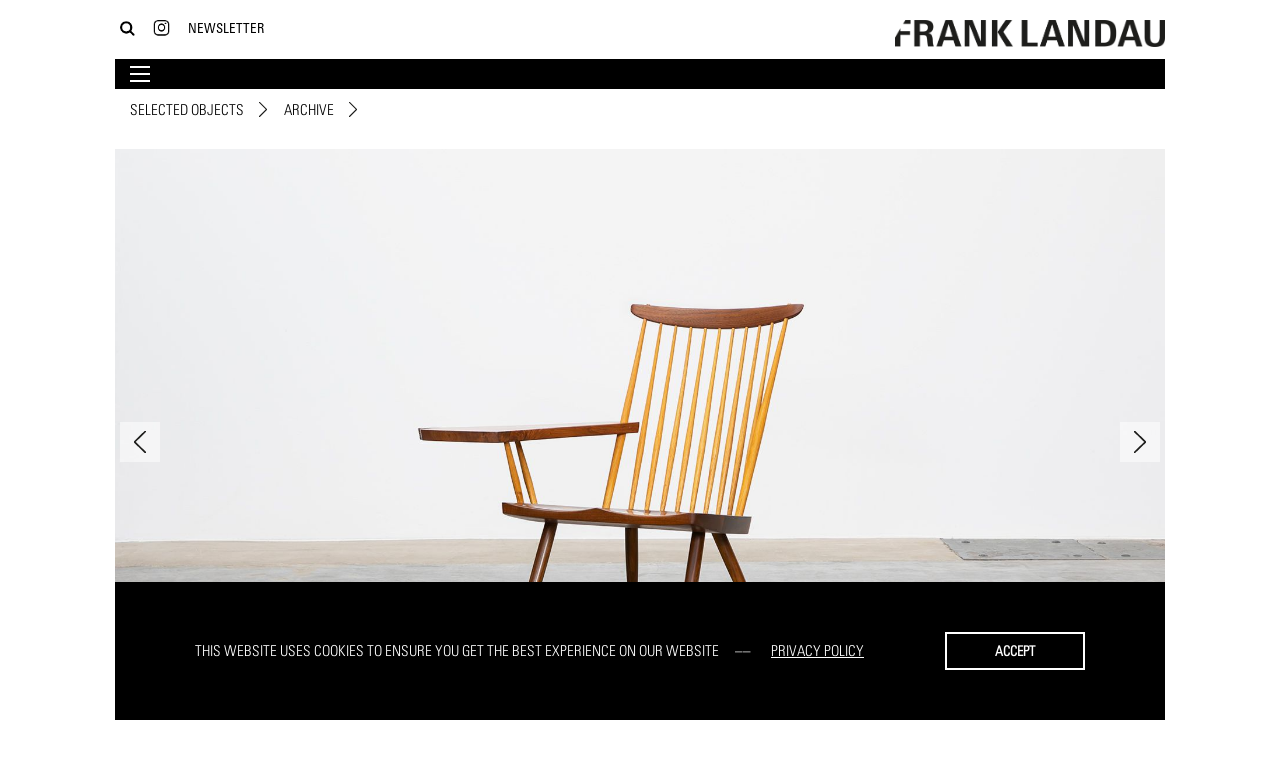

--- FILE ---
content_type: text/html; charset=utf-8
request_url: https://franklandau.com/selected-objects/george-nakashima/armchair-2428/
body_size: 3765
content:
<!doctype html>
<html class="no-js" lang="en">

	
	<head>
	<meta charset="utf-8">
	<meta http-equiv="x-ua-compatible" content="ie=edge">
	<meta name="viewport" content="width=device-width, initial-scale=1.0, maximum-scale=1.0, user-scalable=no">
	<!-- Google Tag Manager -->
<script>(function(w,d,s,l,i){w[l]=w[l]||[];w[l].push({'gtm.start':
new Date().getTime(),event:'gtm.js'});var f=d.getElementsByTagName(s)[0],
j=d.createElement(s),dl=l!='dataLayer'?'&l='+l:'';j.async=true;j.src=
'https://www.googletagmanager.com/gtm.js?id='+i+dl;f.parentNode.insertBefore(j,f);
})(window,document,'script','dataLayer','GTM-KHPQW69');</script>
<!-- End Google Tag Manager -->
	<title>Armchair by George Nakashima | Frank Landau</title>
<meta name="description" content="&lt;p&gt;walnut&lt;br&gt; very good original condition&lt;br&gt;h 84 / w 85 / d 75 cm&lt;br&gt;&lt;/p&gt;" />
<meta name="robots" content="noindex, nofollow">

	<link rel="shortcut icon" href="/assets/img/favicon.ico">
	
	<script type="text/javascript" src="//fast.fonts.net/jsapi/f7c9e4c0-53db-436b-af66-f87858cba5f6.js"></script>
	
	<link rel="stylesheet" href="/assets/bundled.default.css" >
</head>

	<body class="std header-not-hidden subnav-hidden	">
	<!-- Google Tag Manager (noscript) -->
<noscript><iframe src="https://www.googletagmanager.com/ns.html?id=GTM-KHPQW69"
height="0" width="0" style="display:none;visibility:hidden"></iframe></noscript>
<!-- End Google Tag Manager (noscript) -->
			<header>
			
				<div class="container">
			
					<div class="logo">
	<a href="/" class="logo-link">
		<img class="logo-img" src="/assets/img/franklandau_logo.png" alt="Frank Landau - Selected Design Objects">
		<img class="logo-img mobile" src="/assets/img/franklandau_logo-inverted.png" alt="Frank Landau - Selected Design Objects">
	</a>
</div>
<div class="nav nav-meta">
    <nav>
        <ul>
            <li><a class="button-search" href="/search/" title="Search"><img class="icon" src="/assets/img/franklandau-icon-search.png" alt="Search"></a></li>
            <li class="header-search">
                <div id="rex-yform" class="">

    <form action="/search/" method="post" id="form-search" class="form" enctype="multipart/form-data">
        
        <div class="form-group" id="yform-form-search-search">
        <label class="control-label" for="yform-form-search-field-0"></label>
        <input class="form-control" name="search" type="text" id="yform-form-search-field-0" value="" placeholder="Type &amp; press enter" autocomplete="off" />
        </div>
<button class="btn button hidden" type="submit" name="send-form-header-search" id="yform-form-search-field-1-submit" value="Submit">Submit</button><input type="hidden" name="_csrf_token" id="yform-form-search-_csrf_token" value="CxszYcM-rJkVSny7Wg-1CPFwyqat_K8D-hofb_uPq6s" />

        
                                    <input type="hidden" name="send" value="1" />
                    
    </form>
</div>
            </li>
            <li><a href="https://www.instagram.com/franklandau/" title="Instagram"><img class="icon" src="/assets/img/franklandau-icon-instagram.png" alt="Instagram" title="Instagram"></a></li>
            <li><a class="button-newsletter" href="/sign-up/">Newsletter</a></li>
            <li class="header-newsletter">
                <div id="rex-yform" class="">

    <form action="/system/newsletter/" method="post" id="form-newsletter" class="form" enctype="multipart/form-data">
        
        <div class="form-group" id="yform-form-newsletter-email">
        <label class="control-label" for="yform-form-newsletter-field-0"></label>
        <input class="form-control" name="email" type="text" id="yform-form-newsletter-field-0" value="" placeholder="Your email address" autocomplete="off" />
        </div>
<div id="yform-form-newsletter-honeypot">
    <label for="yform-form-newsletter-field-1">Bitte nicht ausfüllen.</label>
    <input id="yform-form-newsletter-field-1"
        name="yform-form-newsletter-field-1" type="email"
        autocomplete="off" tabindex="-1">
    <input id="yform-form-newsletter-field-1_microtime"
        name="yform-form-newsletter-field-1_microtime" type="hidden"
        value="1769944043.5742" readonly="readonly"
        tabindex="-1">
    <input id="yform-form-newsletter-field-1_js_enabled"
        name="yform-form-newsletter-field-1_js_enabled" type="hidden"
        value="0" readonly="readonly" tabindex="-1">
    <style>
        [id="yform-form-newsletter-honeypot"] {
 		position: absolute !important;
		width: 1px !important;
		height: 1px !important;
		padding: 0 !important;
		margin: -1px !important;
		overflow: hidden !important;
		clip: rect(0, 0, 0, 0) !important;
		white-space: nowrap !important;
		border: 0 !important;
	    }
    </style>
    <script type="text/javascript">
        var date = new Date();
        document.getElementById("yform-form-newsletter-field-1_js_enabled").value =
            date.getFullYear();
    </script>
</div>
<button class="btn button hidden" type="submit" name="send-form-header-newsletter" id="yform-form-newsletter-field-2-submit" value="Submit">Submit</button><input type="hidden" name="_csrf_token" id="yform-form-newsletter-_csrf_token" value="xbjddXi5l1Kr9SGrIL2eC-1V5MkPDoPbWrz12Y0EJ8s" />

        
                                    <input type="hidden" name="send" value="1" />
                    
    </form>
</div>
            </li>
        </ul>
    </nav>
</div>
<div class="nav nav-main">
    <nav>
        <ul class="rex-navi-depth-1"><li class="nav-item has-arrow"><a href="/about-us/">About Us</a><ul class="rex-navi-depth-2"><li class="nav-item"><a href="/about-us/our-story/">Our Story</a></li><li class="nav-item"><a href="/about-us/gallery/">Gallery</a></li><li class="nav-item"><a href="/about-us/workshop/">Workshop</a></li><li class="nav-item"><a href="/about-us/kitchen/">Kitchen</a></li><li class="nav-item"><a href="/about-us/warehouse/">Warehouse</a></li></ul></li><li><a href="/catalogs/">Catalogs</a></li><li><a href="/interior/">Interior</a></li><li><a href="/fairs/">Fairs</a></li><li><a href="/press/">Press</a></li><li><a href="/contact/">Contact</a></li></ul>    </nav>
    <div class="button button-mobile">
        <!--<img src="/assets/img/franklandau-icon-bars.png"/>-->
        <div class="icon icon-burger">
            <div class="bar"></div>
            <div class="bar"></div>
            <div class="bar"></div>
        </div>
    </div>
</div>
				
				</div>
				
			</header>
			
			<main>
			
				<div class="container">
					<div class="row">
					
											
						
<nav class="nav-sub col-12">
	<ul class="nav-list">
		<li class="nav-item current has-arrow"><a class="nav-link" href="/selected-objects/" title="Selected Objects">Selected Objects</a></li><li class="nav-item active has-arrow"><a class="nav-link" href="/selected-objects/category/archive/">Archive</a></li>	</ul>
</nav>


			<div class="mod mod-object col-12">
				<article>
					<div class="object">
						<div class="row">
							<div class="object-pictures slider col-12"><img class="lazyload" src="/media/picture-slider/fl-bg-default.jpg" data-src="/media/picture-slider/george_nakashima_george_nakashima_2428-1.jpg" alt="Armchair"><img src="/media/picture-slider/fl-bg-default.jpg" data-lazy="index.php?rex_media_type=picture-slider&rex_media_file=george_nakashima_george_nakashima_2428-2.jpg" alt="Armchair"><img src="/media/picture-slider/fl-bg-default.jpg" data-lazy="index.php?rex_media_type=picture-slider&rex_media_file=george_nakashima_george_nakashima_2428-3.jpg" alt="Armchair"><img src="/media/picture-slider/fl-bg-default.jpg" data-lazy="index.php?rex_media_type=picture-slider&rex_media_file=george_nakashima_george_nakashima_2428-4.jpg" alt="Armchair"><img src="/media/picture-slider/fl-bg-default.jpg" data-lazy="index.php?rex_media_type=picture-slider&rex_media_file=george_nakashima_george_nakashima_2428-5.jpg" alt="Armchair"><img src="/media/picture-slider/fl-bg-default.jpg" data-lazy="index.php?rex_media_type=picture-slider&rex_media_file=george_nakashima_george_nakashima_2428-6.jpg" alt="Armchair"><img src="/media/picture-slider/fl-bg-default.jpg" data-lazy="index.php?rex_media_type=picture-slider&rex_media_file=george_nakashima_george_nakashima_2428-7.jpg" alt="Armchair"><img src="/media/picture-slider/fl-bg-default.jpg" data-lazy="index.php?rex_media_type=picture-slider&rex_media_file=george_nakashima_george_nakashima_2428-8.jpg" alt="Armchair"><img src="/media/picture-slider/fl-bg-default.jpg" data-lazy="index.php?rex_media_type=picture-slider&rex_media_file=george_nakashima_george_nakashima_2428-9.jpg" alt="Armchair"><img src="/media/picture-slider/fl-bg-default.jpg" data-lazy="index.php?rex_media_type=picture-slider&rex_media_file=george_nakashima_george_nakashima_2428-10.jpg" alt="Armchair"><img src="/media/picture-slider/fl-bg-default.jpg" data-lazy="index.php?rex_media_type=picture-slider&rex_media_file=george_nakashima_george_nakashima_2428-11.jpg" alt="Armchair"><img src="/media/picture-slider/fl-bg-default.jpg" data-lazy="index.php?rex_media_type=picture-slider&rex_media_file=george_nakashima_george_nakashima_2428-12.jpg" alt="Armchair"><img src="/media/picture-slider/fl-bg-default.jpg" data-lazy="index.php?rex_media_type=picture-slider&rex_media_file=george_nakashima_george_nakashima_2428-13.jpg" alt="Armchair"><img src="/media/picture-slider/fl-bg-default.jpg" data-lazy="index.php?rex_media_type=picture-slider&rex_media_file=george_nakashima_george_nakashima_2428-14.jpg" alt="Armchair"><img src="/media/picture-slider/fl-bg-default.jpg" data-lazy="index.php?rex_media_type=picture-slider&rex_media_file=george_nakashima_george_nakashima_2428-18.jpg" alt="Armchair"><img src="/media/picture-slider/fl-bg-default.jpg" data-lazy="index.php?rex_media_type=picture-slider&rex_media_file=george_nakashima_george_nakashima_2428-15.jpg" alt="Armchair"><img src="/media/picture-slider/fl-bg-default.jpg" data-lazy="index.php?rex_media_type=picture-slider&rex_media_file=george_nakashima_george_nakashima_2428-17.jpg" alt="Armchair"><img src="/media/picture-slider/fl-bg-default.jpg" data-lazy="index.php?rex_media_type=picture-slider&rex_media_file=george_nakashima_george_nakashima_2428-16.jpg" alt="Armchair"><img src="/media/picture-slider/fl-bg-default.jpg" data-lazy="index.php?rex_media_type=picture-slider&rex_media_file=george_nakashima_george_nakashima_2428-19.jpg" alt="Armchair"></div>
							<div class="object-properties col-12"><div class="row">
			<div class="object-property col-xs-12 col-md-2">
				<div class="object-property-label">Designer</div>
				<div class="object-property-data"><h1>George Nakashima</h1></div>
			</div>
			<div class="object-property col-xs-12 col-md-2">
				<div class="object-property-label">Model</div>
				<div class="object-property-data"><h2>Armchair</h2></div>
			</div>
			
			<div class="object-property col-xs-12 col-md-2">
				<div class="object-property-label">Year of origin</div>
				<div class="object-property-data">1999</div>
			</div>
			
			<div class="object-property col-xs-12 col-md-2">
				<div class="object-property-label">Brand</div>
				<div class="object-property-data"><h3>George Nakashima</h3></div>
			</div>
			<div class="object-property col-xs-12 col-md-4">
				<div class="object-property-label">Description</div>
				<div class="object-property-data"><h3><p>walnut<br>
very good original condition<br>h 84 / w 85 / d 75 cm<br></p></h3></div>
			</div>
		</div></div>
							<div class="object-description col-12 col-md-6"><p>This handcrafted Armchair in walnut by George Nakashima comes with a beautifully crafted armrest, which makes this object so special. This piece is manufactured by Nakashima Studio.&nbsp;Typical of Nakashima was his combining traditional American and Japanese with modern style. Many of his designs show various influences, but one constant&nbsp;always remained: George Nakashima continously insisted to&nbsp;always work with the finest wood.&nbsp;American Studio furniture, Wharton Esherick and Sam Maloof show resemblences to his work.</p></div>
							<div class="object-functions col-12 col-md-6">
			<div class="object-function">
				<a href="/system/pdf/objekt/?id=2428" rel="nofollow">
					<button class="button button-default" rel="nofollow">Print</button>
				</a>
			</div>
			<div class="object-function">
				<a href="mailto:info@franklandau.com?subject=George Nakashima George Nakashima Armchair&body=https://franklandau.com/selected-objects/george-nakashima/armchair-2428/">
					<button class="button button-invert">Request</button>
				</a>
			</div>
		</div>
						</div>
					</div>
				</article>
			</div>
		


					
					</div>
				</div>
				
			</main>
			
			<footer>
			
				<div class="container">
			
					
				
				</div>
			
			</footer>		
		
		<!-- Global site tag (gtag.js) - Google Analytics -->
<script async src="https://www.googletagmanager.com/gtag/js?id=UA-129908138-1"></script>
<script>
  window.dataLayer = window.dataLayer || [];
  function gtag(){dataLayer.push(arguments);}
  gtag('js', new Date());

  gtag('config', 'UA-129908138-1', { 'anonymize_ip': true });
</script>

<script>
    var gaProperty = 'UA-129908138-1';
    var disableStr = 'ga-disable-' + gaProperty;
    if (document.cookie.indexOf(disableStr + '=true') > -1) {
    	window[disableStr] = true;
    }
    function gaOptout() {
    	document.cookie = disableStr + '=true; expires=Thu, 31 Dec 2099 23:59:59 UTC; path=/';
    	window[disableStr] = true;
    	alert('Tracking by Google Analytics has been disabled in your browser for this site');
    }
</script>

<script src="/assets/bundled.default.js" ></script>
<script async>window.addEventListener("load", function() {window.cookieconsent.initialise({
    "theme": "classic",
    "position": "bottom",
    "content": {
        "message": "This website uses cookies to ensure you get the best experience on our website ",
        "dismiss": "Accept",
        "deny": "Decline",
        "allow": "Allow cookies",
        "link": "Privacy Policy",
        "href": ""
    },
    "type": "info",
    "elements": {
        "messagelink": "<span id=\"cookieconsent:desc\" class=\"cc-message\">{{message}} <a aria-label=\"learn more about cookies\" tabindex=\"0\" class=\"cc-link\" href=\"{{href}}\" target=\"_self\">{{link}}<\/a><\/span>"
    },
    "palette": {
        "popup": {
            "background": "#000",
            "text": "#fff"
        },
        "button": {
            "background": "#000",
            "text": "#fff"
        }
    }
});});</script>
		
    </body>
</html>
